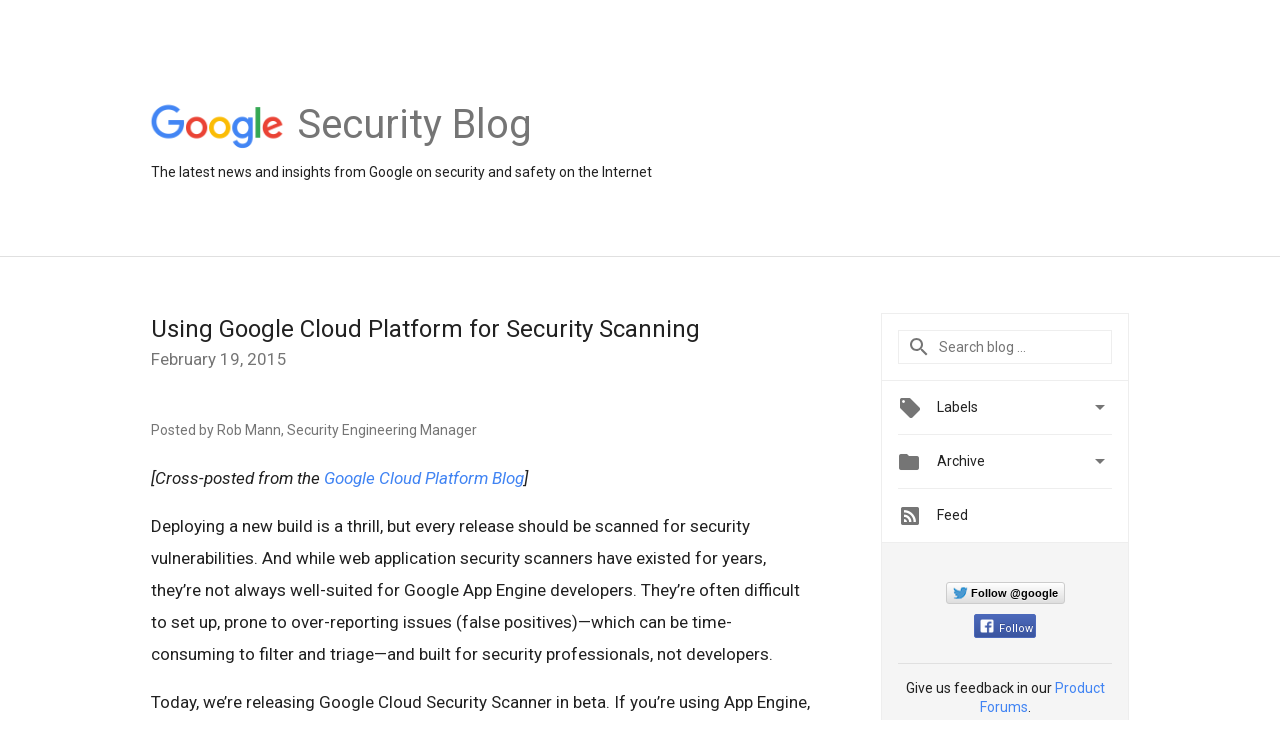

--- FILE ---
content_type: text/html; charset=utf-8
request_url: https://accounts.google.com/o/oauth2/postmessageRelay?parent=https%3A%2F%2Fsecurity.googleblog.com&jsh=m%3B%2F_%2Fscs%2Fabc-static%2F_%2Fjs%2Fk%3Dgapi.lb.en.2kN9-TZiXrM.O%2Fd%3D1%2Frs%3DAHpOoo_B4hu0FeWRuWHfxnZ3V0WubwN7Qw%2Fm%3D__features__
body_size: 158
content:
<!DOCTYPE html><html><head><title></title><meta http-equiv="content-type" content="text/html; charset=utf-8"><meta http-equiv="X-UA-Compatible" content="IE=edge"><meta name="viewport" content="width=device-width, initial-scale=1, minimum-scale=1, maximum-scale=1, user-scalable=0"><script src='https://ssl.gstatic.com/accounts/o/2580342461-postmessagerelay.js' nonce="v8Omfes02BtyYCh9iT0iVw"></script></head><body><script type="text/javascript" src="https://apis.google.com/js/rpc:shindig_random.js?onload=init" nonce="v8Omfes02BtyYCh9iT0iVw"></script></body></html>